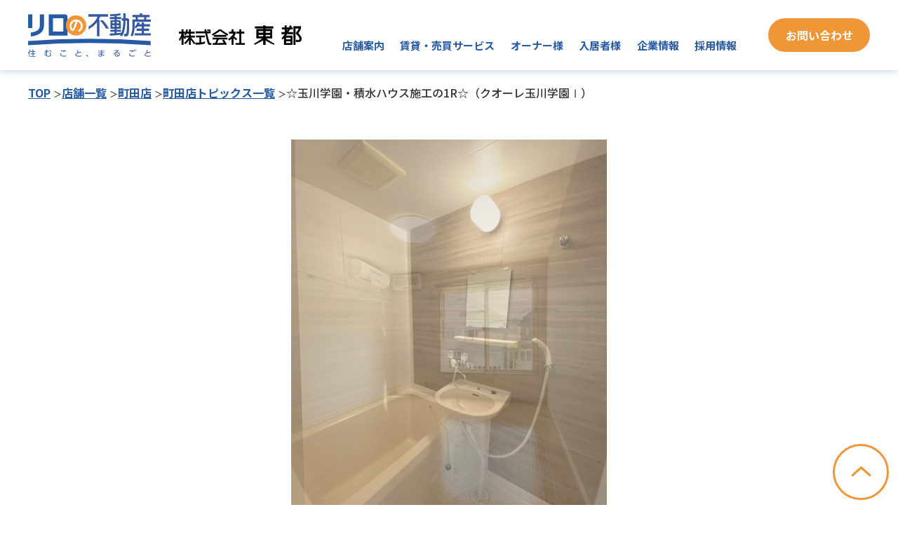

--- FILE ---
content_type: text/html; charset=UTF-8
request_url: https://www.tohto.ne.jp/topics_shop/topics_shop-17162/
body_size: 7243
content:
<!DOCTYPE html>
<html lang="ja">
<head prefix="og: http://ogp.me/ns# fb: http://ogp.me/ns/fb# article: http://ogp.me/ns/article#">

	<meta charset="utf-8">
	<meta name="viewport" content="width=device-width">
	<meta name='robots' content='max-image-preview:large' />
<link rel='dns-prefetch' href='//ajax.googleapis.com' />
<link rel='dns-prefetch' href='//cdnjs.cloudflare.com' />

<!-- SEO SIMPLE PACK 3.2.0 -->
<title>☆玉川学園・積水ハウス施工の1R☆（クオーレ玉川学園Ⅰ） イチオシ物件 町田店｜地域密着の不動産会社 株式会社東都</title>
<meta name="description" content="ハウスメーカーの積水ハウス施工！ 玉川大学通学圏内です☆ バストイレ別・浴室リノベーション済み☆">
<meta name="keywords" content="株式会社東都,不動産会社,東京,神奈川,賃貸仲介,売買仲介,賃貸管理,賃貸経営,資産運用,資産活用">
<link rel="canonical" href="https://www.tohto.ne.jp/topics_shop/topics_shop-17162/">
<meta property="og:locale" content="ja_JP">
<meta property="og:type" content="article">
<meta property="og:image" content="https://www.tohto.ne.jp/cms/wp-content/uploads/2023/12/78852f5bf5babd2ba01397e4bf2ae002-1.jpg">
<meta property="og:title" content="☆玉川学園・積水ハウス施工の1R☆（クオーレ玉川学園Ⅰ） イチオシ物件 町田店｜地域密着の不動産会社 株式会社東都">
<meta property="og:description" content="ハウスメーカーの積水ハウス施工！ 玉川大学通学圏内です☆ バストイレ別・浴室リノベーション済み☆">
<meta property="og:url" content="https://www.tohto.ne.jp/topics_shop/topics_shop-17162/">
<meta property="og:site_name" content="株式会社東都">
<meta name="twitter:card" content="summary_large_image">
<!-- / SEO SIMPLE PACK -->

<link rel="stylesheet" href="https://www.tohto.ne.jp/cms/wp-includes/css/dist/block-library/style.min.css">
<link rel="stylesheet" href="https://www.tohto.ne.jp/cms/wp-includes/css/classic-themes.min.css">
<style id='global-styles-inline-css' type='text/css'>
body{--wp--preset--color--black: #000000;--wp--preset--color--cyan-bluish-gray: #abb8c3;--wp--preset--color--white: #ffffff;--wp--preset--color--pale-pink: #f78da7;--wp--preset--color--vivid-red: #cf2e2e;--wp--preset--color--luminous-vivid-orange: #ff6900;--wp--preset--color--luminous-vivid-amber: #fcb900;--wp--preset--color--light-green-cyan: #7bdcb5;--wp--preset--color--vivid-green-cyan: #00d084;--wp--preset--color--pale-cyan-blue: #8ed1fc;--wp--preset--color--vivid-cyan-blue: #0693e3;--wp--preset--color--vivid-purple: #9b51e0;--wp--preset--gradient--vivid-cyan-blue-to-vivid-purple: linear-gradient(135deg,rgba(6,147,227,1) 0%,rgb(155,81,224) 100%);--wp--preset--gradient--light-green-cyan-to-vivid-green-cyan: linear-gradient(135deg,rgb(122,220,180) 0%,rgb(0,208,130) 100%);--wp--preset--gradient--luminous-vivid-amber-to-luminous-vivid-orange: linear-gradient(135deg,rgba(252,185,0,1) 0%,rgba(255,105,0,1) 100%);--wp--preset--gradient--luminous-vivid-orange-to-vivid-red: linear-gradient(135deg,rgba(255,105,0,1) 0%,rgb(207,46,46) 100%);--wp--preset--gradient--very-light-gray-to-cyan-bluish-gray: linear-gradient(135deg,rgb(238,238,238) 0%,rgb(169,184,195) 100%);--wp--preset--gradient--cool-to-warm-spectrum: linear-gradient(135deg,rgb(74,234,220) 0%,rgb(151,120,209) 20%,rgb(207,42,186) 40%,rgb(238,44,130) 60%,rgb(251,105,98) 80%,rgb(254,248,76) 100%);--wp--preset--gradient--blush-light-purple: linear-gradient(135deg,rgb(255,206,236) 0%,rgb(152,150,240) 100%);--wp--preset--gradient--blush-bordeaux: linear-gradient(135deg,rgb(254,205,165) 0%,rgb(254,45,45) 50%,rgb(107,0,62) 100%);--wp--preset--gradient--luminous-dusk: linear-gradient(135deg,rgb(255,203,112) 0%,rgb(199,81,192) 50%,rgb(65,88,208) 100%);--wp--preset--gradient--pale-ocean: linear-gradient(135deg,rgb(255,245,203) 0%,rgb(182,227,212) 50%,rgb(51,167,181) 100%);--wp--preset--gradient--electric-grass: linear-gradient(135deg,rgb(202,248,128) 0%,rgb(113,206,126) 100%);--wp--preset--gradient--midnight: linear-gradient(135deg,rgb(2,3,129) 0%,rgb(40,116,252) 100%);--wp--preset--duotone--dark-grayscale: url('#wp-duotone-dark-grayscale');--wp--preset--duotone--grayscale: url('#wp-duotone-grayscale');--wp--preset--duotone--purple-yellow: url('#wp-duotone-purple-yellow');--wp--preset--duotone--blue-red: url('#wp-duotone-blue-red');--wp--preset--duotone--midnight: url('#wp-duotone-midnight');--wp--preset--duotone--magenta-yellow: url('#wp-duotone-magenta-yellow');--wp--preset--duotone--purple-green: url('#wp-duotone-purple-green');--wp--preset--duotone--blue-orange: url('#wp-duotone-blue-orange');--wp--preset--font-size--small: 13px;--wp--preset--font-size--medium: 20px;--wp--preset--font-size--large: 36px;--wp--preset--font-size--x-large: 42px;--wp--preset--spacing--20: 0.44rem;--wp--preset--spacing--30: 0.67rem;--wp--preset--spacing--40: 1rem;--wp--preset--spacing--50: 1.5rem;--wp--preset--spacing--60: 2.25rem;--wp--preset--spacing--70: 3.38rem;--wp--preset--spacing--80: 5.06rem;--wp--preset--shadow--natural: 6px 6px 9px rgba(0, 0, 0, 0.2);--wp--preset--shadow--deep: 12px 12px 50px rgba(0, 0, 0, 0.4);--wp--preset--shadow--sharp: 6px 6px 0px rgba(0, 0, 0, 0.2);--wp--preset--shadow--outlined: 6px 6px 0px -3px rgba(255, 255, 255, 1), 6px 6px rgba(0, 0, 0, 1);--wp--preset--shadow--crisp: 6px 6px 0px rgba(0, 0, 0, 1);}:where(.is-layout-flex){gap: 0.5em;}body .is-layout-flow > .alignleft{float: left;margin-inline-start: 0;margin-inline-end: 2em;}body .is-layout-flow > .alignright{float: right;margin-inline-start: 2em;margin-inline-end: 0;}body .is-layout-flow > .aligncenter{margin-left: auto !important;margin-right: auto !important;}body .is-layout-constrained > .alignleft{float: left;margin-inline-start: 0;margin-inline-end: 2em;}body .is-layout-constrained > .alignright{float: right;margin-inline-start: 2em;margin-inline-end: 0;}body .is-layout-constrained > .aligncenter{margin-left: auto !important;margin-right: auto !important;}body .is-layout-constrained > :where(:not(.alignleft):not(.alignright):not(.alignfull)){max-width: var(--wp--style--global--content-size);margin-left: auto !important;margin-right: auto !important;}body .is-layout-constrained > .alignwide{max-width: var(--wp--style--global--wide-size);}body .is-layout-flex{display: flex;}body .is-layout-flex{flex-wrap: wrap;align-items: center;}body .is-layout-flex > *{margin: 0;}:where(.wp-block-columns.is-layout-flex){gap: 2em;}.has-black-color{color: var(--wp--preset--color--black) !important;}.has-cyan-bluish-gray-color{color: var(--wp--preset--color--cyan-bluish-gray) !important;}.has-white-color{color: var(--wp--preset--color--white) !important;}.has-pale-pink-color{color: var(--wp--preset--color--pale-pink) !important;}.has-vivid-red-color{color: var(--wp--preset--color--vivid-red) !important;}.has-luminous-vivid-orange-color{color: var(--wp--preset--color--luminous-vivid-orange) !important;}.has-luminous-vivid-amber-color{color: var(--wp--preset--color--luminous-vivid-amber) !important;}.has-light-green-cyan-color{color: var(--wp--preset--color--light-green-cyan) !important;}.has-vivid-green-cyan-color{color: var(--wp--preset--color--vivid-green-cyan) !important;}.has-pale-cyan-blue-color{color: var(--wp--preset--color--pale-cyan-blue) !important;}.has-vivid-cyan-blue-color{color: var(--wp--preset--color--vivid-cyan-blue) !important;}.has-vivid-purple-color{color: var(--wp--preset--color--vivid-purple) !important;}.has-black-background-color{background-color: var(--wp--preset--color--black) !important;}.has-cyan-bluish-gray-background-color{background-color: var(--wp--preset--color--cyan-bluish-gray) !important;}.has-white-background-color{background-color: var(--wp--preset--color--white) !important;}.has-pale-pink-background-color{background-color: var(--wp--preset--color--pale-pink) !important;}.has-vivid-red-background-color{background-color: var(--wp--preset--color--vivid-red) !important;}.has-luminous-vivid-orange-background-color{background-color: var(--wp--preset--color--luminous-vivid-orange) !important;}.has-luminous-vivid-amber-background-color{background-color: var(--wp--preset--color--luminous-vivid-amber) !important;}.has-light-green-cyan-background-color{background-color: var(--wp--preset--color--light-green-cyan) !important;}.has-vivid-green-cyan-background-color{background-color: var(--wp--preset--color--vivid-green-cyan) !important;}.has-pale-cyan-blue-background-color{background-color: var(--wp--preset--color--pale-cyan-blue) !important;}.has-vivid-cyan-blue-background-color{background-color: var(--wp--preset--color--vivid-cyan-blue) !important;}.has-vivid-purple-background-color{background-color: var(--wp--preset--color--vivid-purple) !important;}.has-black-border-color{border-color: var(--wp--preset--color--black) !important;}.has-cyan-bluish-gray-border-color{border-color: var(--wp--preset--color--cyan-bluish-gray) !important;}.has-white-border-color{border-color: var(--wp--preset--color--white) !important;}.has-pale-pink-border-color{border-color: var(--wp--preset--color--pale-pink) !important;}.has-vivid-red-border-color{border-color: var(--wp--preset--color--vivid-red) !important;}.has-luminous-vivid-orange-border-color{border-color: var(--wp--preset--color--luminous-vivid-orange) !important;}.has-luminous-vivid-amber-border-color{border-color: var(--wp--preset--color--luminous-vivid-amber) !important;}.has-light-green-cyan-border-color{border-color: var(--wp--preset--color--light-green-cyan) !important;}.has-vivid-green-cyan-border-color{border-color: var(--wp--preset--color--vivid-green-cyan) !important;}.has-pale-cyan-blue-border-color{border-color: var(--wp--preset--color--pale-cyan-blue) !important;}.has-vivid-cyan-blue-border-color{border-color: var(--wp--preset--color--vivid-cyan-blue) !important;}.has-vivid-purple-border-color{border-color: var(--wp--preset--color--vivid-purple) !important;}.has-vivid-cyan-blue-to-vivid-purple-gradient-background{background: var(--wp--preset--gradient--vivid-cyan-blue-to-vivid-purple) !important;}.has-light-green-cyan-to-vivid-green-cyan-gradient-background{background: var(--wp--preset--gradient--light-green-cyan-to-vivid-green-cyan) !important;}.has-luminous-vivid-amber-to-luminous-vivid-orange-gradient-background{background: var(--wp--preset--gradient--luminous-vivid-amber-to-luminous-vivid-orange) !important;}.has-luminous-vivid-orange-to-vivid-red-gradient-background{background: var(--wp--preset--gradient--luminous-vivid-orange-to-vivid-red) !important;}.has-very-light-gray-to-cyan-bluish-gray-gradient-background{background: var(--wp--preset--gradient--very-light-gray-to-cyan-bluish-gray) !important;}.has-cool-to-warm-spectrum-gradient-background{background: var(--wp--preset--gradient--cool-to-warm-spectrum) !important;}.has-blush-light-purple-gradient-background{background: var(--wp--preset--gradient--blush-light-purple) !important;}.has-blush-bordeaux-gradient-background{background: var(--wp--preset--gradient--blush-bordeaux) !important;}.has-luminous-dusk-gradient-background{background: var(--wp--preset--gradient--luminous-dusk) !important;}.has-pale-ocean-gradient-background{background: var(--wp--preset--gradient--pale-ocean) !important;}.has-electric-grass-gradient-background{background: var(--wp--preset--gradient--electric-grass) !important;}.has-midnight-gradient-background{background: var(--wp--preset--gradient--midnight) !important;}.has-small-font-size{font-size: var(--wp--preset--font-size--small) !important;}.has-medium-font-size{font-size: var(--wp--preset--font-size--medium) !important;}.has-large-font-size{font-size: var(--wp--preset--font-size--large) !important;}.has-x-large-font-size{font-size: var(--wp--preset--font-size--x-large) !important;}
.wp-block-navigation a:where(:not(.wp-element-button)){color: inherit;}
:where(.wp-block-columns.is-layout-flex){gap: 2em;}
.wp-block-pullquote{font-size: 1.5em;line-height: 1.6;}
</style>
<link rel="stylesheet" href="https://www.tohto.ne.jp/cms/wp-content/plugins/widget-google-reviews/assets/css/public-main.css">
<link rel="stylesheet" href="https://cdnjs.cloudflare.com/ajax/libs/slick-carousel/1.8.1/slick.css">
<link rel="stylesheet" href="https://cdnjs.cloudflare.com/ajax/libs/slick-carousel/1.8.1/slick-theme.css">
<link rel="stylesheet" href="https://www.tohto.ne.jp/cms/wp-content/themes/relo_theme/css/common.css">
<link rel="stylesheet" href="https://www.tohto.ne.jp/cms/wp-content/themes/relo_theme/css/shop-topics-detail.css">
</head>
<body class="u-preload">
<svg xmlns="http://www.w3.org/2000/svg" viewBox="0 0 0 0" width="0" height="0" focusable="false" role="none" style="visibility: hidden; position: absolute; left: -9999px; overflow: hidden;" ><defs><filter id="wp-duotone-dark-grayscale"><feColorMatrix color-interpolation-filters="sRGB" type="matrix" values=" .299 .587 .114 0 0 .299 .587 .114 0 0 .299 .587 .114 0 0 .299 .587 .114 0 0 " /><feComponentTransfer color-interpolation-filters="sRGB" ><feFuncR type="table" tableValues="0 0.49803921568627" /><feFuncG type="table" tableValues="0 0.49803921568627" /><feFuncB type="table" tableValues="0 0.49803921568627" /><feFuncA type="table" tableValues="1 1" /></feComponentTransfer><feComposite in2="SourceGraphic" operator="in" /></filter></defs></svg><svg xmlns="http://www.w3.org/2000/svg" viewBox="0 0 0 0" width="0" height="0" focusable="false" role="none" style="visibility: hidden; position: absolute; left: -9999px; overflow: hidden;" ><defs><filter id="wp-duotone-grayscale"><feColorMatrix color-interpolation-filters="sRGB" type="matrix" values=" .299 .587 .114 0 0 .299 .587 .114 0 0 .299 .587 .114 0 0 .299 .587 .114 0 0 " /><feComponentTransfer color-interpolation-filters="sRGB" ><feFuncR type="table" tableValues="0 1" /><feFuncG type="table" tableValues="0 1" /><feFuncB type="table" tableValues="0 1" /><feFuncA type="table" tableValues="1 1" /></feComponentTransfer><feComposite in2="SourceGraphic" operator="in" /></filter></defs></svg><svg xmlns="http://www.w3.org/2000/svg" viewBox="0 0 0 0" width="0" height="0" focusable="false" role="none" style="visibility: hidden; position: absolute; left: -9999px; overflow: hidden;" ><defs><filter id="wp-duotone-purple-yellow"><feColorMatrix color-interpolation-filters="sRGB" type="matrix" values=" .299 .587 .114 0 0 .299 .587 .114 0 0 .299 .587 .114 0 0 .299 .587 .114 0 0 " /><feComponentTransfer color-interpolation-filters="sRGB" ><feFuncR type="table" tableValues="0.54901960784314 0.98823529411765" /><feFuncG type="table" tableValues="0 1" /><feFuncB type="table" tableValues="0.71764705882353 0.25490196078431" /><feFuncA type="table" tableValues="1 1" /></feComponentTransfer><feComposite in2="SourceGraphic" operator="in" /></filter></defs></svg><svg xmlns="http://www.w3.org/2000/svg" viewBox="0 0 0 0" width="0" height="0" focusable="false" role="none" style="visibility: hidden; position: absolute; left: -9999px; overflow: hidden;" ><defs><filter id="wp-duotone-blue-red"><feColorMatrix color-interpolation-filters="sRGB" type="matrix" values=" .299 .587 .114 0 0 .299 .587 .114 0 0 .299 .587 .114 0 0 .299 .587 .114 0 0 " /><feComponentTransfer color-interpolation-filters="sRGB" ><feFuncR type="table" tableValues="0 1" /><feFuncG type="table" tableValues="0 0.27843137254902" /><feFuncB type="table" tableValues="0.5921568627451 0.27843137254902" /><feFuncA type="table" tableValues="1 1" /></feComponentTransfer><feComposite in2="SourceGraphic" operator="in" /></filter></defs></svg><svg xmlns="http://www.w3.org/2000/svg" viewBox="0 0 0 0" width="0" height="0" focusable="false" role="none" style="visibility: hidden; position: absolute; left: -9999px; overflow: hidden;" ><defs><filter id="wp-duotone-midnight"><feColorMatrix color-interpolation-filters="sRGB" type="matrix" values=" .299 .587 .114 0 0 .299 .587 .114 0 0 .299 .587 .114 0 0 .299 .587 .114 0 0 " /><feComponentTransfer color-interpolation-filters="sRGB" ><feFuncR type="table" tableValues="0 0" /><feFuncG type="table" tableValues="0 0.64705882352941" /><feFuncB type="table" tableValues="0 1" /><feFuncA type="table" tableValues="1 1" /></feComponentTransfer><feComposite in2="SourceGraphic" operator="in" /></filter></defs></svg><svg xmlns="http://www.w3.org/2000/svg" viewBox="0 0 0 0" width="0" height="0" focusable="false" role="none" style="visibility: hidden; position: absolute; left: -9999px; overflow: hidden;" ><defs><filter id="wp-duotone-magenta-yellow"><feColorMatrix color-interpolation-filters="sRGB" type="matrix" values=" .299 .587 .114 0 0 .299 .587 .114 0 0 .299 .587 .114 0 0 .299 .587 .114 0 0 " /><feComponentTransfer color-interpolation-filters="sRGB" ><feFuncR type="table" tableValues="0.78039215686275 1" /><feFuncG type="table" tableValues="0 0.94901960784314" /><feFuncB type="table" tableValues="0.35294117647059 0.47058823529412" /><feFuncA type="table" tableValues="1 1" /></feComponentTransfer><feComposite in2="SourceGraphic" operator="in" /></filter></defs></svg><svg xmlns="http://www.w3.org/2000/svg" viewBox="0 0 0 0" width="0" height="0" focusable="false" role="none" style="visibility: hidden; position: absolute; left: -9999px; overflow: hidden;" ><defs><filter id="wp-duotone-purple-green"><feColorMatrix color-interpolation-filters="sRGB" type="matrix" values=" .299 .587 .114 0 0 .299 .587 .114 0 0 .299 .587 .114 0 0 .299 .587 .114 0 0 " /><feComponentTransfer color-interpolation-filters="sRGB" ><feFuncR type="table" tableValues="0.65098039215686 0.40392156862745" /><feFuncG type="table" tableValues="0 1" /><feFuncB type="table" tableValues="0.44705882352941 0.4" /><feFuncA type="table" tableValues="1 1" /></feComponentTransfer><feComposite in2="SourceGraphic" operator="in" /></filter></defs></svg><svg xmlns="http://www.w3.org/2000/svg" viewBox="0 0 0 0" width="0" height="0" focusable="false" role="none" style="visibility: hidden; position: absolute; left: -9999px; overflow: hidden;" ><defs><filter id="wp-duotone-blue-orange"><feColorMatrix color-interpolation-filters="sRGB" type="matrix" values=" .299 .587 .114 0 0 .299 .587 .114 0 0 .299 .587 .114 0 0 .299 .587 .114 0 0 " /><feComponentTransfer color-interpolation-filters="sRGB" ><feFuncR type="table" tableValues="0.098039215686275 1" /><feFuncG type="table" tableValues="0 0.66274509803922" /><feFuncB type="table" tableValues="0.84705882352941 0.41960784313725" /><feFuncA type="table" tableValues="1 1" /></feComponentTransfer><feComposite in2="SourceGraphic" operator="in" /></filter></defs></svg><!-- Google Tag Manager (noscript) -->
<noscript><iframe src="https://www.googletagmanager.com/ns.html?id=GTM-WGPNKM"
height="0" width="0" style="display:none;visibility:hidden"></iframe></noscript>
<!-- End Google Tag Manager (noscript) -->

	<div class="l-overlay"></div><!-- / l-overlay -->
    <header class="l-header">	
		<div class="l-content-inner l-header-inner">
			<h1 class="logo">
				<a href="https://www.tohto.ne.jp/" class="logo-link img">
					<img src="https://www.tohto.ne.jp/cms/wp-content/themes/relo_theme/images/common/logo_header1_pc.svg" alt="リロの不動産">
				</a>
				<span class="img logo-link"><img src="https://www.tohto.ne.jp/cms/wp-content/themes/relo_theme/images/common/logo_header2_pc.svg" alt="株式会社東都"></span>
			</h1>
			<div class="js-drbtn m-drbtn">
				<span class="hambarg"></span>
				<span class="hambarg"></span>
				<span class="hambarg"></span>
			</div><!-- /.l-sp-hamberger -->
			<div class="m-drawer js-drawer">
				<nav class="l-header-nav">
					
					<ul class="l-header-nav-list js-spac">
						<li class="l-header-nav-item"><span class="l-header-nav-item-link">店舗案内</span>
							<div class="l-header-nav-child">
								<div class="l-content-inner">
									<ul class="child-list">
										<li class="child-item"><a href="https://www.tohto.ne.jp/shop/" class="child-item-link">店舗一覧</a></li>
										<li class="child-item"><a href="https://www.tohto.ne.jp/shop/students/" class="child-item-link">学生向けサービス</a></li>
									</ul>
								</div>
							</div>
						</li>
						<li class="l-header-nav-item"><span class="l-header-nav-item-link">賃貸・売買サービス</span>
							<div class="l-header-nav-child">
								<div class="l-content-inner">
									<ul class="child-list">
										<li class="child-item"><a href="https://www.tohto-search.com/" class="child-item-link" target="_blank">お部屋・店舗事務所検索</a></li>
										<li class="child-item"><a href="https://senior.tohto.ne.jp/" class="child-item-link" target="_blank">シニア向け賃貸</a></li>
										<li class="child-item"><a href="http://www.t-guesthouse.jp/" class="child-item-link" target="_blank">シェアハウス</a></li>
										
										<li class="child-item"><a href="https://www.t-monthly.jp/" class="child-item-link" target="_blank">マンスリー賃貸</a></li>
										<li class="child-item"><a href="https://tohto-asset.jp/" class="child-item-link" target="_blank">売買</a></li>
										<li class="child-item -adj"><a href="https://www.tohto.ne.jp/service/storage/" class="child-item-link">トランクルーム・バイクガレージ</a></li>
									</ul>
								</div>
							</div>
						</li>
						<li class="l-header-nav-item"><span class="l-header-nav-item-link">オーナー様</span>
							<div class="l-header-nav-child">
								<div class="l-content-inner">
									<ul class="child-list">
										<li class="child-item"><a href="https://www.tohto.ne.jp/owners/" class="child-item-link">東都のオーナーサービス</a></li>
										<li class="child-item"><a href="https://www.tohto.ne.jp/owners/leasing/" class="child-item-link">入居者募集（空室対策）</a></li>
										<li class="child-item"><a href="https://www.tohto.ne.jp/owners/tenant/" class="child-item-link">店舗・事務所募集</a></li>
										<li class="child-item"><a href="https://www.tohto.ne.jp/owners/rent/" class="child-item-link">賃貸管理サービス</a></li>
										<li class="child-item"><a href="https://www.tohto.ne.jp/owners/asset/" class="child-item-link">資産活用・相続対策</a></li>
										<li class="child-item"><a href="https://www.tohto.ne.jp/owners/parking/" class="child-item-link">コインパーキング活用</a></li>
									</ul>
								</div>
							</div>
						</li>
						<li class="l-header-nav-item sp"><span class="l-header-nav-item-link">法人担当者様</span>
							<div class="l-header-nav-child">
								<div class="l-content-inner">
									<ul class="child-list">
										<li class="child-item"><a href="https://www.tohto.ne.jp/juridical/" class="child-item-link">法人担当者様向けサービス</a></li>
									</ul>
								</div>
							</div>
						</li>
						<li class="l-header-nav-item"><a href="https://www.tohto.ne.jp/guide/" class="l-header-nav-item-link">入居者様</a>
							<div class="l-header-nav-child">
								<div class="l-content-inner">
									<ul class="child-list">
										<li class="child-item"><a href="https://www.tohto.ne.jp/guide/service/" class="child-item-link">入居者サービス</a></li>
										<li class="child-item"><a href="https://www.tohto.ne.jp/guide/#advice" class="child-item-link">入居中のご連絡</a></li>
										<li class="child-item"><a href="https://relo-fudosan.jp/manual/" class="child-item-link" target="_blank">住まいのしおり</a></li>
									</ul>
								</div>
							</div>
						</li>

						<li class="l-header-nav-item"><span class="l-header-nav-item-link">企業情報</span>
							<div class="l-header-nav-child">
								<div class="l-content-inner">
									<ul class="child-list">
										<li class="child-item"><a href="https://www.tohto.ne.jp/company/" class="child-item-link">会社概要</a></li>
									</ul>
								</div>
							</div>
						</li>

						<li class="l-header-nav-item"><span class="l-header-nav-item-link">採用情報</span>
							<div class="l-header-nav-child">
								<div class="l-content-inner">
									<ul class="child-list">
										<li class="child-item"><a href="https://www.tohto.ne.jp/recruit/" class="child-item-link">採用情報TOP</a></li>
										<li class="child-item"><a href="https://www.tohto.ne.jp/recruit/company/" class="child-item-link">会社を知る</a></li>
										<li class="child-item"><a href="https://www.tohto.ne.jp/recruit/works/" class="child-item-link">仕事を知る</a></li>
										<li class="child-item"><a href="https://www.tohto.ne.jp/recruit/human/" class="child-item-link">人を知る</a></li>
										<li class="child-item"><a href="https://www.tohto.ne.jp/recruit/environment/" class="child-item-link">環境を知る</a></li>
										<li class="child-item"><a href="https://www.tohto.ne.jp/recruit/entry/" class="child-item-link">募集要項・エントリー</a></li>
									</ul>
								</div>
							</div>
						</li>
						
					</ul>
					<!-- <p class="l-header-nav-item -recruit sp"><a href="https://www.tohto.ne.jp/recruit/entry/" class="l-header-nav-item-link" target="_blank">募集要項・エントリー</a></p> -->
					<p class="l-header-nav-item -contact"><a href="https://www.tohto.ne.jp/contact/" class="l-header-nav-item-link" target="_blank">お問い合わせ</a></p>
					
				</nav><!-- / .l-header-nav -->
			</div><!-- .m-drawer -->
			
		</div>
	</header>
	<main class="l-main">
<div class="c-pankz">
	<div class="l-content-inner">
		<ul class="c-pankz-list">
			<li class="item"><a href="https://www.tohto.ne.jp/" class="item-link">TOP</a></li>

																	<li class="item"><a href="https://www.tohto.ne.jp/shop/" class="item-link">店舗一覧</a></li>
																													<li class="item"><a href="https://www.tohto.ne.jp/shop/machida/" class="item-link">町田店</a></li>
							<li class="item"><a href="https://www.tohto.ne.jp/shop/machida/topics/" class="item-link">町田店トピックス一覧</a></li>
																								<li class="item">☆玉川学園・積水ハウス施工の1R☆（クオーレ玉川学園Ⅰ）</li>
									</ul>
	</div>
</div>
<div class="p-detail">
	<div class="l-content-inner js-anime2 c-fadeup">
		<h1 class="p-detail-ttl">
												<span class="m-orange shopname">PICK UP!</span><br><span class="m-orange category">町田店&nbsp;イチオシ物件</span>
				

					</h1>
					<ul class="js-slider p-detail-slider">
														<li class="item">
						<picture>
							<source media="(min-width:768px)" srcset="https://www.tohto.ne.jp/cms/wp-content/uploads/2023/12/0fd5e45c4f20f7f64cd6e73dff70b3d5-723x964.jpg">
							<source media="(max-width:767px)" srcset="https://www.tohto.ne.jp/cms/wp-content/uploads/2023/12/0fd5e45c4f20f7f64cd6e73dff70b3d5-375x500.jpg">
							<img src="https://www.tohto.ne.jp/cms/wp-content/uploads/2023/12/0fd5e45c4f20f7f64cd6e73dff70b3d5-723x964.jpg" alt="☆玉川学園・積水ハウス施工の1R☆（クオーレ玉川学園Ⅰ）">
						</picture>
					</li>
														<li class="item">
						<picture>
							<source media="(min-width:768px)" srcset="https://www.tohto.ne.jp/cms/wp-content/uploads/2023/12/30144a488ac8144dd315c93ddfde81b5-723x964.jpg">
							<source media="(max-width:767px)" srcset="https://www.tohto.ne.jp/cms/wp-content/uploads/2023/12/30144a488ac8144dd315c93ddfde81b5-375x500.jpg">
							<img src="https://www.tohto.ne.jp/cms/wp-content/uploads/2023/12/30144a488ac8144dd315c93ddfde81b5-723x964.jpg" alt="☆玉川学園・積水ハウス施工の1R☆（クオーレ玉川学園Ⅰ）">
						</picture>
					</li>
														<li class="item">
						<picture>
							<source media="(min-width:768px)" srcset="https://www.tohto.ne.jp/cms/wp-content/uploads/2023/12/418a6dfb0d42b7d5b7dd3981bd69ac3f-723x964.jpg">
							<source media="(max-width:767px)" srcset="https://www.tohto.ne.jp/cms/wp-content/uploads/2023/12/418a6dfb0d42b7d5b7dd3981bd69ac3f-375x500.jpg">
							<img src="https://www.tohto.ne.jp/cms/wp-content/uploads/2023/12/418a6dfb0d42b7d5b7dd3981bd69ac3f-723x964.jpg" alt="☆玉川学園・積水ハウス施工の1R☆（クオーレ玉川学園Ⅰ）">
						</picture>
					</li>
														<li class="item">
						<picture>
							<source media="(min-width:768px)" srcset="https://www.tohto.ne.jp/cms/wp-content/uploads/2023/12/b23d82d6da26db6b050d0d5bcca47df5-723x964.jpg">
							<source media="(max-width:767px)" srcset="https://www.tohto.ne.jp/cms/wp-content/uploads/2023/12/b23d82d6da26db6b050d0d5bcca47df5-375x500.jpg">
							<img src="https://www.tohto.ne.jp/cms/wp-content/uploads/2023/12/b23d82d6da26db6b050d0d5bcca47df5-723x964.jpg" alt="☆玉川学園・積水ハウス施工の1R☆（クオーレ玉川学園Ⅰ）">
						</picture>
					</li>
							</ul>
		
		
		<div class="c-detail-post">
			<h2>☆玉川学園・積水ハウス施工の1R☆（クオーレ玉川学園Ⅰ）</h2>
							<p>ハウスメーカーの積水ハウス施工！<br />
玉川大学通学圏内です☆<br />
バストイレ別・浴室リノベーション済み☆</p>
										<h3>【場所】</h3>
				<p>東京都町田市金井ヶ丘１丁目</p>
					</div>

		<div class="c-detail-btn-area">
			<p class="c-btn -back"><a href="https://www.tohto.ne.jp/shop/machida/topics/" class="c-btn-link">一覧へ戻る</a></p>
							<p class="c-btn"><a href="https://www.tohto-search.com/chintai/detail-64a33979c3c8d521d3fbdffe/" class="c-btn-link" target="_blank" rel="noopener">募集情報</a></p>
					</div>
        
    </div>
</div>

		</main>
		<div class="c-link l-bg-gry">
			<div class="l-content-inner js-anime c-fadeup">
				<h2 class="c-ttl-type02">関連リンク</h2>
				<ul class="c-link-list">
					<li class="item">
						<a href="https://www.relo.jp/" class="item-link" target="_blank"><img src="https://www.tohto.ne.jp/cms/wp-content/themes/relo_theme/images/common/logo_link01.png" alt="株式会社リログループ"></a>
					</li>
					<li class="item">
						<a href="https://relo-fudosan.jp/" class="item-link" target="_blank"><img src="https://www.tohto.ne.jp/cms/wp-content/themes/relo_theme/images/common/logo_link02.png" alt="株式会社リロパートナーズ"></a>
					</li>
					<li class="item">
						<a href="https://yamashinfudosan.com/" class="item-link" target="_blank"><img src="https://www.tohto.ne.jp/cms/wp-content/themes/relo_theme/images/common/logo_link07.png" alt="株式会社賃貸山信"></a>
					</li>
					<li class="item">
						<a href="https://www.shamaison.com/tokyo/" class="item-link" target="_blank"><img src="https://www.tohto.ne.jp/cms/wp-content/themes/relo_theme/images/common/logo_link04.png" alt="シャーメゾン"></a>
					</li>
					<li class="item">
						<a href="https://www.afr-web.co.jp/hebel-rooms/index.html/" class="item-link" target="_blank"><img src="https://www.tohto.ne.jp/cms/wp-content/themes/relo_theme/images/common/logo_link05.png" alt="ヘーベルメゾン"></a>
					</li>
					<li class="item">
						<a href="https://www.sekifu.co.jp/" class="item-link" target="_blank"><img src="https://www.tohto.ne.jp/cms/wp-content/themes/relo_theme/images/common/logo_link06.png" alt="セキスイハイム不動産"></a>
					</li>
				</ul>
			</div>
		</div>
		<footer class="l-footer">
			<div class="l-footer-deco"></div>
			<div class="l-footer-main">
				<div class="l-content-inner">
					<div class="l-footer-top">
						<p class="l-footer-logo">
							<picture>
								<source media="(min-width:768px)" srcset="https://www.tohto.ne.jp/cms/wp-content/themes/relo_theme/recruit/assets/images/common/logo_footer_pc.svg">
								<source media="(max-width:767px)" srcset="https://www.tohto.ne.jp/cms/wp-content/themes/relo_theme/recruit/assets/images/common/logo_footer_sp.svg">
								<img src="https://www.tohto.ne.jp/cms/wp-content/themes/relo_theme/recruit/assets/images/common/logo_footer_pc.svg" alt="">
							</picture>
		
						</p>
						<p class="l-footer-add">〒201-0014　東京都狛江市東和泉2-4-8</p>
					</div>

					<div class="l-footer-sns">
						<ul class="sns-list">
							<li class="item">
								<a href="https://www.instagram.com/tohto_pr/" class="item-link" target="_blank"><img src="https://www.tohto.ne.jp/cms/wp-content/themes/relo_theme/images/common/icn_insta.png" alt="Instagram"></a>
							</li>
							<li class="item">
								<a href="https://www.youtube.com/@tohto_stroll" class="item-link" target="_blank"><img src="https://www.tohto.ne.jp/cms/wp-content/themes/relo_theme/images/common/icn_youtube.png" alt="Youtube"></a>
							</li>
							<li class="item">
								<a href="https://www.tiktok.com/@relonofudosan_tt_pr" class="item-link" target="_blank"><img src="https://www.tohto.ne.jp/cms/wp-content/themes/relo_theme/images/common/icn_tiktok.png" alt="Tiktok"></a>
							</li>
						</ul>
					</div>
		
					<div class="l-footer-btm js-ac-footer">
						<ul class="sitemap-list">
							<li class="item">
								<span class="item-link">店舗案内</span>
								<ul class="sitemap-child">
									<li class="child-item"><a href="https://www.tohto.ne.jp/shop/" class="child-item-link">店舗一覧</a></li>
									<li class="child-item"><a href="https://www.tohto.ne.jp/shop/student/" class="child-item-link">学生向けサービス</a></li>
								</ul>
							</li>
						</ul>
						<ul class="sitemap-list">
							<li class="item">
								<span class="item-link">賃貸サービス</span>
								<ul class="sitemap-child">
									<li class="child-item"><a href="https://www.tohto-search.com/" class="child-item-link" target="_blank">お部屋・店舗事務所検索</a></li>
									<li class="child-item"><a href="https://senior.tohto.ne.jp/" class="child-item-link" target="_blank">シニア向け賃貸</a></li>
									<li class="child-item"><a href="http://www.t-guesthouse.jp/" class="child-item-link" target="_blank">シェアハウス</a></li>
									<li class="child-item"><a href="https://www.t-monthly.jp/" class="child-item-link" target="_blank">マンスリー賃貸</a></li>
									<li class="child-item"><a href="https://tohto-asset.jp/" class="child-item-link" target="_blank">売買</a></li>
									<li class="child-item -adj"><a href="https://www.tohto.ne.jp/service/storage/" class="child-item-link">トランクルーム・バイクガレージ</a></li>
								</ul>
							</li>
						</ul>
						<ul class="sitemap-list">
							<li class="item">
								<span class="item-link">オーナー様</span>
								<ul class="sitemap-child">
									<li class="child-item"><a href="https://www.tohto.ne.jp/owners/" class="child-item-link">東都のオーナーサービス</a></li>
									<li class="child-item"><a href="https://www.tohto.ne.jp/owners/leasing/" class="child-item-link">入居者募集（空室対策）</a></li>
									<li class="child-item"><a href="https://www.tohto.ne.jp/owners/tenant/" class="child-item-link">店舗・事務所募集</a></li>
									<li class="child-item"><a href="https://www.tohto.ne.jp/owners/rent/" class="child-item-link">賃貸管理サービス</a></li>
									<li class="child-item"><a href="https://www.tohto.ne.jp/owners/asset/" class="child-item-link">資産活用・相続対策</a></li>
									<li class="child-item"><a href="https://www.tohto.ne.jp/owners/parking/" class="child-item-link">コインパーキング活用</a></li>
								</ul>
							</li>
						</ul>
						<ul class="sitemap-list">
							<li class="item">
								<span class="item-link">法人担当者様</span>
								<ul class="sitemap-child">
									<li class="child-item"><a href="https://www.tohto.ne.jp/juridical/" class="child-item-link">法人担当者様向けサービス</a></li>
								</ul>
							</li>
						</ul>
						<ul class="sitemap-list">
							<li class="item">
								<span class="item-link">入居者様</span>
								<ul class="sitemap-child">
									<li class="child-item"><a href="https://www.tohto.ne.jp/guide/service/" class="child-item-link">入居者サービス</a></li>
									<li class="child-item"><a href="https://www.tohto.ne.jp/guide/#advice" class="child-item-link">入居中のご連絡</a></li>
									<li class="child-item"><a href="https://relo-fudosan.jp/manual/" class="child-item-link" target="_blank">住まいのしおり</a></li>
								</ul>
							</li>
						</ul>
						
						<ul class="sitemap-list">
							<li class="item">
								<span class="item-link">企業情報</span>
								<ul class="sitemap-child">
									<li class="child-item"><a href="https://www.tohto.ne.jp/company/" class="child-item-link">会社概要</a></li>
								</ul>
							</li>
						</ul>
						<ul class="sitemap-list">
							<li class="item">
								<span class="item-link">採用情報</span>
								<ul class="sitemap-child">
									<li class="child-item"><a href="https://www.tohto.ne.jp/recruit/" class="child-item-link">採用情報TOP</a></li>
									<li class="child-item"><a href="https://www.tohto.ne.jp/recruit/company/" class="child-item-link">会社を知る</a></li>
									<li class="child-item"><a href="https://www.tohto.ne.jp/recruit/works/" class="child-item-link">仕事を知る</a></li>
									<li class="child-item"><a href="https://www.tohto.ne.jp/recruit/human/" class="child-item-link">人を知る</a></li>
									<li class="child-item"><a href="https://www.tohto.ne.jp/recruit/environment/" class="child-item-link">環境を知る</a></li>
									<li class="child-item"><a href="https://www.tohto.ne.jp/recruit/entry/" class="child-item-link">募集要項・エントリー</a></li>
								</ul>
							</li>
						</ul>
						<ul class="sitemap-list">
							<li class="item">
								<a href="https://www.tohto.ne.jp/policy/" class="item-link">プライバシーポリシー</a>
								<ul class="sitemap-child">
									<li class="child-item"><a href="https://www.tohto.ne.jp/policy/#sec2" class="child-item-link">個人情報の取り扱いについて</a></li>
									<li class="child-item"><a href="https://www.tohto.ne.jp/policy/#sec3" class="child-item-link">特定個人情報の取り扱いについて</a></li>
								</ul>
							</li>
						</ul>
					</div>
				</div>
			</div>
			<div class="l-footer-cpy">
				<div class="l-content-inner">
					<p class="cpy">Copyright &copy; Relo, Ltd. All rights reserved.</p>
				</div>
			</div>
		</footer>
		<div class="c-pagetop js-pagetop">
			<a href="#" class="c-pagetop-link"><img src="https://www.tohto.ne.jp/cms/wp-content/themes/relo_theme/recruit/assets/images/common/arrow_pagetop.svg" alt="TOP"></a>
		</div>
		<div class="sp-fixbtn js-fixed-btn">
			<p class="c-btn"><a href="https://www.tohto.ne.jp/recruit/entry/" class="c-btn-link">募集要項・エントリー</a></p>
		</div>

	<script type='text/javascript' defer="defer" src='https://www.tohto.ne.jp/cms/wp-content/plugins/widget-google-reviews/assets/js/public-main.js' id='grw-public-main-js-js'></script>
<script type='text/javascript' src='https://www.tohto.ne.jp/cms/wp-content/themes/relo_theme/js/gtm.js' id='gtm_js-js'></script>
<script type='text/javascript' src='https://ajax.googleapis.com/ajax/libs/jquery/3.6.1/jquery.min.js' id='jquery-js'></script>
<script type='text/javascript' src='https://cdnjs.cloudflare.com/ajax/libs/slick-carousel/1.8.1/slick.min.js' id='slick_js-js'></script>
<script type='text/javascript' src='https://www.tohto.ne.jp/cms/wp-content/themes/relo_theme/js/main.js' id='main_js-js'></script>
<script type='text/javascript' src='https://www.tohto.ne.jp/cms/wp-content/themes/relo_theme/js/shop-topics-detail.js' id='shop-topics-detail_js-js'></script>

</body>
</html>

--- FILE ---
content_type: image/svg+xml
request_url: https://www.tohto.ne.jp/cms/wp-content/themes/relo_theme/images/common/arrow_btn-white.svg
body_size: 336
content:
<svg xmlns="http://www.w3.org/2000/svg" width="14.662" height="23.271" viewBox="0 0 14.662 23.271">
  <g id="Iconly_Two-tone_Arrow---Right-2" data-name="Iconly/Two-tone/Arrow---Right-2" transform="translate(-3.346 -5.794)">
    <g id="Arrow---Right-2" transform="translate(4.149 27.616) rotate(-90)">
      <path id="Stroke-1" d="M19.04,0,9.52,11.046,0,0" transform="translate(0.666 1.313)" fill="none" stroke="#fff" stroke-linecap="round" stroke-linejoin="round" stroke-width="3" fill-rule="evenodd"/>
    </g>
  </g>
</svg>


--- FILE ---
content_type: image/svg+xml
request_url: https://www.tohto.ne.jp/cms/wp-content/themes/relo_theme/images/common/arrow_pagetop.svg
body_size: 351
content:
<svg xmlns="http://www.w3.org/2000/svg" width="36.374" height="18.433" viewBox="0 0 36.374 18.433">
  <g id="Iconly_Two-tone_Arrow---Right-2" data-name="Iconly/Two-tone/Arrow---Right-2" transform="translate(-5.478 33.337) rotate(-90)">
    <g id="Arrow---Right-2" transform="translate(16.033 39.028) rotate(-90)">
      <path id="Stroke-1" d="M30.727,0,15.364,13.609,0,0" transform="translate(0 1.695)" fill="none" stroke="#f09637" stroke-linecap="round" stroke-linejoin="round" stroke-width="4" fill-rule="evenodd"/>
    </g>
  </g>
</svg>


--- FILE ---
content_type: application/javascript
request_url: https://www.tohto.ne.jp/cms/wp-content/themes/relo_theme/js/main.js
body_size: 3460
content:
/*-------- viewport --------------------------*/

$(window).on("resize orientationchange", function (e) {
	var wsw = window.screen.width;
	if (wsw <= 767) {
		//デバイス横幅767以下
		$("meta[name='viewport']").attr("content", "width=device-width,initial-scale=1");
	} else {
		//768以上
		$("meta[name='viewport']").attr("content", "width=1280px,user-scalable=0,shrink-to-fit=no");
	}
}).trigger("resize");

//--------------- loading --------------------------

$('body').addClass('u-preload');
$(window).on('load', function() {
	$('body').removeClass('u-preload');
});


//スマホのhover無効 -----------------------------------------


var touch = 'ontouchstart' in document.documentElement || navigator.maxTouchPoints > 0 || navigator.msMaxTouchPoints > 0;

if(touch) {
  try {
    for (var si in document.styleSheets) {
      var styleSheet = document.styleSheets[si];
      if (!styleSheet.rules) continue;

      for (var ri = styleSheet.rules.length - 1; ri >= 0; ri--) {
        if (!styleSheet.rules[ri].selectorText) continue;

        if (styleSheet.rules[ri].selectorText.match(':hover')) {
          styleSheet.deleteRule(ri);
        }
      }
    }
  } catch (ex) {}
}


/*
* css swicher
*/
function css_browser_selector(u){
	var ua=u.toLowerCase(),
	is=function(t){return ua.indexOf(t)>-1},
	e='edge',g='gecko',w='webkit',s='safari',o='opera',m='mobile',
	h=document.documentElement,
	b=[
		( !(/opera|webtv/i.test(ua)) && /msie\s(\d)/.test(ua))? ('ie ie'+RegExp.$1) :
			!(/opera|webtv/i.test(ua)) && is('trident') && /rv:(\d+)/.test(ua)? ('ie ie'+RegExp.$1) :
			is('edge/')? e:
			is('firefox/2')?g+' ff2':
			is('firefox/3.5')? g+' ff3 ff3_5' :
			is('firefox/3.6')?g+' ff3 ff3_6':is('firefox/3')? g+' ff3' :
			is('gecko/')?g:
			is('opera')? o+(/version\/(\d+)/.test(ua)? ' '+o+RegExp.$1 :
			(/opera(\s|\/)(\d+)/.test(ua)?' '+o+RegExp.$2:'')) :
			is('konqueror')? 'konqueror' :
			is('blackberry')?m+' blackberry' :
			is('android')?m+' android' :
			is('chrome')?w+' chrome' :
			is('iron')?w+' iron' :
			is('applewebkit/')? w+' '+s+(/version\/(\d+)/.test(ua)? ' '+s+RegExp.$1 : '') :
			is('mozilla/')? g:
			'',
			is('j2me')?m+' j2me':
			is('iphone')?m+' iphone':
			is('ipod')?m+' ipod':
			is('ipad')?m+' ipad':
			is('mac')?'mac':
			is('darwin')?'mac':
			is('webtv')?'webtv':
			is('win')? 'win'+(is('windows nt 6.0')?' vista':''):
			is('freebsd')?'freebsd':
			(is('x11')||is('linux'))?'linux':
			'',
			'js'];
	c = b.join(' ');
	h.className += ' '+c;
	return c;
};
css_browser_selector(navigator.userAgent);




/*==================================================
tellink 
==================================================*/
 if (navigator.userAgent.match(/(iPhone|iPod|Android)/)) {
  $(function() {
    $('.tellink').each(function() {
      var str = $(this).html();
      if ($(this).children().is('img')) {
        $(this).html($('<a>').attr('href', 'tel:' + $(this).children().attr('alt').replace(/-/g, '')).append(str + '</a>'));
      } else {
        $(this).html($('<a>').attr('href', 'tel:' + $(this).text().replace(/-/g, '')).append(str + '</a>'));
      }
    });
  });
}


// --- pc header 横スクロール ----------------------

$(window).on('load resize', function() {
	var breakpoint = 767;
	if (window.innerWidth > breakpoint) {
		$(window).on("scroll", function(){
			$(".l-header").css("left", -$(window).scrollLeft());
		});
	}
});



// --- sp drbtn ----------------------

$('.js-drbtn').on('click', function () {
$(this).toggleClass('is-action');		
});

/** sp header menu -------------------------*/

$(function(){

var state = false;
var scrollpos;


$('.js-drbtn , .drawer-close').click(function() {
	if(state == false) {
		scrollpos = $(window).scrollTop();
		$('body').addClass('fixed').css({'top': -scrollpos});
		$('.js-drawer').addClass('is-action');
		$('.l-overlay').addClass('is-active');
		state = true;
	} else {
		$('body').removeClass('fixed').css({'top': 0});
		window.scrollTo( 0 , scrollpos );
		$('.js-drawer').removeClass('is-action');
		$('.l-overlay').removeClass('is-active');

		state = false;
	}
});

// スマホでリンクorオーバーレイをクリックしたらメニューを閉じる
$('.l-header a, .l-overlay').click(function(){
	if(state == true) {
		$('.js-drbtn').trigger("click");
	}
});

// ウィンドウがPCサイズの時にスマホのメニューの状態をリセットする
$(window).on('load resize', function() {
	var breakpoint = 768;
	if (window.innerWidth > breakpoint) {
		$('body').removeClass('fixed').css({'top': 0});
		$('.js-drawer').removeClass('is-action');
		$('.l-overlay').removeClass('is-active');

		state = false;
	}
});

});

/*-------------------- drawer位置/高さ　----------------*/


$(window).on("resize orientationchange", function (e) {
	var wsw = window.screen.width;
		var headerH = $('.l-header').outerHeight();
		var pcmenu_height = window.innerHeight;
		var spmenu_height = window.innerHeight - headerH;

	if (wsw <= 767) {
		$(".m-drawer").height(spmenu_height) ;
		$('.l-main').css('padding-top', headerH +'px');
	} else {
		$(".m-drawer").height('auto') ;
		$('.l-main').css('padding-top', headerH +'px');
	}
}).trigger("resize");

// --- sp drawer アコーディオン ----------------------

$(window).on("load", function (e) {
	var wsw = window.screen.width;
	if (wsw <= 767) {
		$('.js-spac .l-header-nav-child').hide();
		$('.js-spac .l-header-nav-item-link').click(function(){
			var target = $(this).parents(".l-header-nav-item");
			var position = (target.offset().top);	
			
			$(this).next(".l-header-nav-child").slideToggle();
			$(this).parent('.l-header-nav-child').toggleClass("open");
			if($(this).hasClass('ac')){
				$('body,html').animate({scrollTop:position});
			}
			$(this).toggleClass("ac");
			return false;
			
			});
	}
});

// --- sp footer アコーディオン ----------------------

// $(window).on("load", function (e) {
// 	var wsw = window.screen.width;
// 	if (wsw <= 767) {
// 		$('.js-spac-footer .sitemap-child').hide();
// 		$('.sitemap-list .item-link').click(function(){
// 			var target = $(this).parents(".item");
// 			var position = (target.offset().top);	
			
// 			$(this).next(".sitemap-child").slideToggle();
// 			$(this).parent('.sitemap-child').toggleClass("open");
// 			if($(this).hasClass('ac')){
// 				$('body,html').animate({scrollTop:position});
// 			}
// 			$(this).toggleClass("ac");
// 			return false;
			
// 			});
// 	}
// });
// --- footer アコーディオン ----------------------

$(window).on("load", function (e) {
	$('.js-ac-footer .sitemap-child').hide();
	var wsw = window.screen.width;

		$('.sitemap-list .item-link').click(function(){
			var target = $(this).parents(".item");
			var position = (target.offset().top);	
			
			$(this).next(".sitemap-child").slideToggle();
			$(this).parent('.sitemap-child').toggleClass("open");
			if (wsw <= 767) {
				if($(this).hasClass('ac')){
					$('body,html').animate({scrollTop:position});
				}
			}
			$(this).toggleClass("ac");
			return false;
			
		});
	
});

/*-------------- fixed-btn 最後で消える---------------*/
	
	//   $(window).scroll(function () {
	// 	var check = window.pageYOffset; 
	// 	var docHeight = $(document).height(); 
	// 	var dispHeight = $(window).height(); 
	// 	var footerHeight = $('.l-footer').innerHeight();
	// 	if(check > docHeight- dispHeight - footerHeight){ 
	// 	  $('.js-fixed-btn').addClass('hide');
	// 	}else{
	// 	  $('.js-fixed-btn').removeClass('hide');
	// 	}
	//   });

//----------- scroll ----------------

var state = false;
//固定ヘッダーの指定
var headerHeight = $('.l-header').outerHeight();
    
// ページ外アンカーのページ付きリンクへのスムーススクロール
var urlHash = location.hash;
if(urlHash) {
    $('body,html').stop().scrollTop(0);
    setTimeout(function(){
        var target = $(urlHash);
        var position = target.offset().top - headerHeight;
        $('body,html').stop().animate({scrollTop:position}, 500);
    }, 100);
}
// ページ内アンカーのページ付きリンクへのスムーススクロール
$(function(){
    $('a[href*="#"], area[href*="#"]').not(".noScroll").click(function() {

        var speed = 400, // ミリ秒(この値を変えるとスピードが変わる)
            href = $(this).prop("href"), //リンク先を絶対パスとして取得
            hrefPageUrl = href.split("#")[0], //リンク先を絶対パスについて、#より前のURLを取得
            onUrl = location.href, //現在のページの絶対パスを取得
            onUrl = onUrl.split("#")[0]; //現在のページの絶対パスについて、#より前のURLを取得

        //#より前の絶対パスが、リンク先と現在のページで同じだったらスムーススクロールを実行
        if(hrefPageUrl == onUrl){

            //リンク先の#からあとの値を取得
            href = href.split("#");
            href = href.pop();
            href = "#" + href;

            //スムースクロールの実装
            var target = $(href == "#" || href == "" ? 'html' : href),
                position = target.offset().top - headerHeight; //targetの位置を取得
               $('body,html').stop().animate({scrollTop:position}, 500);

            return false;
        }

    });
});	


/*
* js-anime
*/
$(window).on('scroll', function (){
    var elem = $('.js-anime');
    var isAnimate = 'js-animeOn';
    elem.each(function () {
    var elemOffset = $(this).offset().top;
    var scrollPos = $(window).scrollTop();
    var wh = $(window).height();
    if(scrollPos > elemOffset - wh + (wh / 6) ){
		$(this).addClass(isAnimate);
		}
	});
});

$(window).on('load', function (){
    //var elem = $('.js-anime2');
    var isAnimate = 'js-animeOn';
	$(".js-anime2").addClass(isAnimate);
});





  

--- FILE ---
content_type: image/svg+xml
request_url: https://www.tohto.ne.jp/cms/wp-content/themes/relo_theme/recruit/assets/images/common/logo_footer_pc.svg
body_size: 10484
content:
<svg xmlns="http://www.w3.org/2000/svg" xmlns:xlink="http://www.w3.org/1999/xlink" width="564.005" height="75.194" viewBox="0 0 564.005 75.194">
  <defs>
    <clipPath id="clip-path">
      <rect id="長方形_10" data-name="長方形 10" width="297.832" height="48.645" fill="#fff"/>
    </clipPath>
    <clipPath id="clip-path-2">
      <rect id="長方形_1692" data-name="長方形 1692" width="209.612" height="75.194" fill="none"/>
    </clipPath>
  </defs>
  <g id="グループ_4118" data-name="グループ 4118" transform="translate(-482.687 -7708.23)">
    <g id="グループ_2608" data-name="グループ 2608" transform="translate(748.861 7717.485)">
      <g id="グループ_5" data-name="グループ 5" transform="translate(0 0)" clip-path="url(#clip-path)">
        <path id="パス_30" data-name="パス 30" d="M20.085,22.81h9.722V19.42H20.085V13.342H29.1V9.949H20.085V3.966H16.7V9.949H11.369c.472-1.662.892-3.606,1.266-5.234H9.612A60.344,60.344,0,0,1,5.787,16.6l1.913.8,2.567-4.06H16.7V19.42H6.987v3.39H16.7c-3.047,4.524-7.975,10.117-11.568,14.5l2.527,1.551A106.987,106.987,0,0,0,16.7,27.8V41.153h3.382V27.8c3.031,3.5,5.5,7.661,8.342,11.062l2.266-1.551c-3.182-4.706-7.735-9.954-10.608-14.5" transform="translate(8.412 6.496)" fill="#fff"/>
        <path id="パス_31" data-name="パス 31" d="M20.616,23.164v.57H30.908V19.2H21.186V14.271H30.2V9.733H21.186V3.75H16.662V9.733H11.9v.57l.546.156c.48-1.686.9-3.638,1.285-5.26l.156-.7H9.678l-.09.451a60.691,60.691,0,0,1-3.8,11.782l-.232.528,2.453,1.024.448.185,2.649-4.2h5.551V19.2H6.948v4.53H17.234v-.57l-.475-.319C13.752,27.319,8.824,32.912,5.23,37.3l-.419.5L7.89,39.7l.393.235.317-.324A106.684,106.684,0,0,0,17.683,28.5l-.448-.351h-.572V42.072h4.524V28.15h-.57l-.435.377c2.994,3.443,5.461,7.6,8.342,11.054l.33.4,2.694-1.847.464-.319-.314-.47c-3.211-4.743-7.764-10-10.6-14.483l-.48.306v0l-.48.3c2.91,4.6,7.463,9.851,10.616,14.513l.472-.319-.322-.472-2.266,1.557.322.467.443-.364c-2.807-3.348-5.282-7.519-8.358-11.07l-1-1.156V40.932H17.8V26.47L16.783,27.8a107.954,107.954,0,0,1-9,11.012l.406.4.3-.485-2.53-1.551-.3.485.443.361c3.577-4.366,8.513-9.962,11.6-14.542l.588-.886H8.088V20.347H17.8V13.126H10.48l-2.467,3.92-1.477-.615-.219.525.525.232a62.257,62.257,0,0,0,3.865-12l-.565-.116v.57h3.023v-.57l-.554-.132c-.375,1.641-.8,3.577-1.261,5.21l-.2.725H17.8V4.89h2.242v5.983h9.017v2.253H20.046v7.221h9.722v2.248H19.582l.554.873Z" transform="translate(7.881 6.142)" fill="#fff"/>
        <path id="パス_32" data-name="パス 32" d="M15.806,25.347c-1.786-3.1-5.83-8.566-5.83-12.006H14.02v-3.4H9.976V3.967H6.586V9.945H.265v3.4H6.586C5.89,19.416,2.8,23.4.265,28.789L2,30.327a54.657,54.657,0,0,0,4.582-7.709v18.53h3.39V21.112l3.693,5.329Z" transform="translate(0.434 6.497)" fill="#fff"/>
        <path id="パス_33" data-name="パス 33" d="M16.24,25.7l.5-.285c-.915-1.583-2.372-3.717-3.588-5.875S10.967,15.2,10.983,13.7H10.41v.572h4.606V9.732H10.983V3.749H6.45V9.732H.129V14.27H7.02V13.7l-.562-.063c-.675,5.9-3.7,9.809-6.271,15.27L0,29.294l2.055,1.818.467.414.372-.5A55.872,55.872,0,0,0,7.532,23.24l-.512-.264H6.45v19.1h4.532V23.292l2.939,4.242L16.5,26.21l.525-.269-.293-.522-.5.285-.264-.509-1.686.865L9.84,19.641v21.29H7.59V22.976l-1.079-.253a54.031,54.031,0,0,1-4.53,7.622l.456.34.375-.427L1.082,28.719.7,29.147l.517.24C3.7,24.073,6.862,20.016,7.59,13.763l.077-.633H1.277V10.877H7.59V4.889H9.84v5.989h4.036V13.13H9.84V13.7c.008,1.934,1.074,4.189,2.316,6.411s2.717,4.361,3.588,5.88l.5-.285-.264-.509Z" transform="translate(0 6.14)" fill="#fff"/>
        <path id="パス_34" data-name="パス 34" d="M97.1,30.958h15.32V9.375H96.027V6.866h19.543V2.553H96.027V.392H91.16V2.553H71.669V6.866H91.16V9.375H74.835V30.958H90.017a215.19,215.19,0,0,1-20.7,13.737l1.462,1.878L91.16,35.844V47.6h4.867V35.767c6.384,3.643,14.681,8.35,20.377,10.687l1.319-1.76c-6.572-4.24-14.418-8.112-20.622-13.737M91.16,26.65H79.135V22.344H91.16Zm0-8.669H79.135V13.688H91.16Zm4.867-4.287h12.085v4.292H96.027Zm0,8.648h12.085v4.305H96.027Z" transform="translate(113.559 0.641)" fill="#fff"/>
        <path id="パス_35" data-name="パス 35" d="M79.7,8.966v.406H91.376v3.49H80.1v-3.9H79.7v0H79.29v4.706h12.9V8.56H79.29v.406Z" transform="translate(129.89 14.022)" fill="#fff"/>
        <path id="パス_36" data-name="パス 36" d="M79.7,5.688v.4H91.376V9.571H80.1V5.688H79.7v0H79.29v4.693h12.9v-5.1H79.29v.409Z" transform="translate(129.89 8.647)" fill="#fff"/>
        <path id="パス_37" data-name="パス 37" d="M85.318,9.98V9.571H73.7V6.091h11.21V9.98h.412v0h.4v-4.7H72.887v5.1H85.716v-.4Z" transform="translate(119.4 8.646)" fill="#fff"/>
        <path id="パス_38" data-name="パス 38" d="M85.318,13.272v-.409H73.7V9.37h11.21v3.9h.412v0h.4V8.561H72.887v5.113H85.716v-.4Z" transform="translate(119.4 14.022)" fill="#fff"/>
        <path id="パス_39" data-name="パス 39" d="M97.473,31.211v.406H113.2V9.222H96.805v-1.7h19.549V2.4H96.805V.239H91.117V2.4l-19.48,0V7.523h19.48v1.7H74.8v22.4h15.6v-.406l-.256-.319A215.34,215.34,0,0,1,69.482,44.6l-.388.235,1.739,2.237.211.269L91.117,36.762V48.256h5.688V36.023H96.4l-.2.354c6.39,3.641,14.679,8.352,20.419,10.708l.293.121,1.514-2.013.256-.348-.367-.235c-6.6-4.258-14.428-8.123-20.564-13.7l-.277.3v0l-.269.3c6.255,5.675,14.133,9.553,20.678,13.779l.214-.34-.322-.243-1.33,1.76.332.243.148-.375c-5.648-2.319-13.945-7.025-20.322-10.666L96,35.321V47.446H91.93V35.419L71.268,46.309,70.015,44.7l-.322.251.211.348A214.965,214.965,0,0,0,90.632,31.533l.944-.728H75.6V10.037H91.93V6.713H72.447V3.21H91.93V1.049H96V3.21h19.549v3.5H96v3.324h16.383V30.8l-15.956,0,.781.707Z" transform="translate(113.187 0.39)" fill="#fff"/>
        <path id="パス_40" data-name="パス 40" d="M114.487,9.434h6.45V5.128h-4.118c.57-1.061,1.269-2.213,1.651-3.158L115.11.2,112.2,5.128h-5.627V.707h-4.3V5.128H95.126V9.434h7.149v7.147H94.556V20.9h8.025L94.556,32.41l1.958,1.324a52.047,52.047,0,0,0,4.05-3.67V47.9h19.8V25.2H104.547a27.3,27.3,0,0,0,3.039-4.3H121.51V16.581H110.369a37.953,37.953,0,0,0,4.118-7.147m-9.616,20.061h11.2v4.891h-11.2Zm0,9.241h11.2v4.883h-11.2Zm1.7-24.234V9.434h3.039Z" transform="translate(154.898 0.331)" fill="#fff"/>
        <path id="パス_41" data-name="パス 41" d="M99.363,9.021h.406V4.362h1.913L99.009,8.81l.354.211h0l.354.208,3.4-5.68H98.957v6.938l.76-1.258Z" transform="translate(162.107 5.813)" fill="#fff"/>
        <path id="パス_42" data-name="パス 42" d="M98.718,15.06v.406H109.5v4.068H99.119V15.06h-.4v0h-.406V20.35h12V14.657h-12v.4Z" transform="translate(161.049 24.009)" fill="#fff"/>
        <path id="パス_43" data-name="パス 43" d="M98.718,11.56v.4H109.5v4.079H99.119V11.56h-.4v0h-.406v5.292h12v-5.7h-12v.406Z" transform="translate(161.049 18.27)" fill="#fff"/>
        <path id="パス_44" data-name="パス 44" d="M114.843,9.766v.409H121.7V5.055h-4.524v.406l.354.19A33.7,33.7,0,0,0,119.2,2.456l.134-.343L115.315,0l-2.994,5.055h-4.986V.628h-5.11V5.055H95.067v5.121h7.157V16.5H94.505v5.131h7.659L94.339,32.842l2.3,1.557.256.169.232-.19a49.768,49.768,0,0,0,4.081-3.7l-.285-.285h-.4V48.645h20.6V25.123H104.9v.409l.309.266a26.945,26.945,0,0,0,3.076-4.364l-.346-.206v.406h14.328V16.5H110.725v.409l.322.243a38.4,38.4,0,0,0,4.163-7.229l-.367-.161v0l-.375-.161a37.41,37.41,0,0,1-4.065,7.06l-.5.652h11.56v3.506h-13.75l-.121.2a25.835,25.835,0,0,1-2.986,4.237l-.591.673h16.3v21.9H101.325V29.418l-.7.689a48.574,48.574,0,0,1-4.021,3.643l.264.317.224-.338-1.612-1.092,8.239-11.814H95.315V17.317h7.719V9.363H95.877V5.87h7.157V1.44h3.488V5.87h6.266l2.836-4.791,3.015,1.588.187-.361-.38-.15a33.835,33.835,0,0,1-1.63,3.113l-.325.6h4.4V9.363h-6.316l-.105.243Z" transform="translate(154.542 -0.001)" fill="#fff"/>
        <path id="パス_45" data-name="パス 45" d="M124.563,29.433c-.9-5.345-7.622-10.624-7.682-12.083s6.64-6.635,6.64-16.259h-18.1V46.454h4.305V5.381h8.98c-2.018,6.144-5.123,8.16-7.089,11.647a2.169,2.169,0,0,0,.063,1.651c.259,1.707,8.49,6.514,8.677,12.721-.826,3.973-2.213,2.791-8.928,2.968v4.3h6.263c6.482,0,7.532-5.187,6.872-9.239" transform="translate(172.691 1.786)" fill="#fff"/>
        <path id="パス_46" data-name="パス 46" d="M124.814,29.685l.4-.069c-.48-2.812-2.432-5.5-4.24-7.688-.908-1.092-1.786-2.06-2.43-2.833a4.376,4.376,0,0,1-1.005-1.512v0A4.746,4.746,0,0,1,118.5,16c1.852-2.525,5.677-7.331,5.677-14.658V.937h-18.91V47.113h5.115V6.037h8.574v-.4l-.382-.127c-1.987,6.047-5.01,7.978-7.06,11.571l-.013.037-.016.04-.15.876a2.733,2.733,0,0,0,.219,1.055l.377-.153-.4.058c.142.683.741,1.25,1.559,2.063,2.461,2.374,7,6.229,7.1,10.613l.414-.013-.406-.082c-.261,1.3-.578,1.928-1.013,2.242a3.959,3.959,0,0,1-2.348.435c-.929,0-2.121-.055-3.646-.055-.48,0-.981,0-1.522.024l-.4.011v5.1h6.669c2.8.008,4.7-.947,5.867-2.406a8.21,8.21,0,0,0,1.583-5.176,13.48,13.48,0,0,0-.179-2.129l-.4.069-.406.069a12.376,12.376,0,0,1,.174,1.992,7.439,7.439,0,0,1-1.4,4.664c-1.008,1.245-2.617,2.1-5.237,2.105h-5.859V34.621h-.4l.016.406c.53-.016,1.026-.021,1.5-.021,1.509,0,2.686.058,3.646.058a4.66,4.66,0,0,0,2.828-.6,4.224,4.224,0,0,0,1.33-2.73l.013-.05L121,31.64c-.1-3.287-2.287-6.1-4.416-8.321-1.066-1.1-2.132-2.063-2.934-2.844a4.942,4.942,0,0,1-1.322-1.6l-.008-.05-.013-.04-.166-.752.113-.625-.39-.124.354.2c1.889-3.372,5.063-5.469,7.126-11.713l.171-.538H109.57V46.3h-3.5V1.747h17.7v-.4h-.406A20.289,20.289,0,0,1,120.1,12.276c-.818,1.324-1.636,2.393-2.266,3.245a4.6,4.6,0,0,0-1.116,2.06v.04a4.349,4.349,0,0,0,1.2,1.992c1.979,2.364,5.873,6.329,6.487,10.141Z" transform="translate(172.441 1.534)" fill="#fff"/>
        <path id="パス_47" data-name="パス 47" d="M51.561,3.977H48.049A188.021,188.021,0,0,1,30.5,15.857l1.928,1.9c5.97-3.253,12.033-6.624,17.531-11.072,5.508,3.825,11.637,8.228,17.209,11.547A14.85,14.85,0,0,0,69.1,15.857c-5.82-3.912-11.785-6.986-17.538-11.88" transform="translate(49.969 6.514)" fill="#fff"/>
        <path id="パス_48" data-name="パス 48" d="M52.129,4.334V3.759h-3.7l-.158.121A189.059,189.059,0,0,1,30.787,15.726l-.631.375,2.438,2.419.309.3.367-.2c5.981-3.255,12.07-6.643,17.623-11.136l-.361-.438-.322.467c5.5,3.82,11.634,8.234,17.24,11.571l.359.211.314-.277a15.118,15.118,0,0,0,1.989-2.443l.4-.483-.517-.348C64.125,11.8,58.192,8.745,52.5,3.9l-.164-.14h-.211v.575l-.367.43c5.814,4.949,11.8,8.036,17.591,11.922l.314-.472-.441-.361a14.238,14.238,0,0,1-1.87,2.311l.383.427.293-.491C62.489,14.8,56.371,10.4,50.86,6.574l-.351-.248-.33.269C44.724,11.006,38.7,14.362,32.723,17.617l.277.5.4-.406-1.921-1.9-.4.409.293.488a187.578,187.578,0,0,0,17.6-11.914l-.346-.454V4.9h3.511V4.334l-.367.43Z" transform="translate(49.4 6.157)" fill="#fff"/>
        <rect id="長方形_9" data-name="長方形 9" width="28.951" height="3.39" transform="translate(85.197 24.115)" fill="#fff"/>
        <path id="パス_49" data-name="パス 49" d="M61.608,9.5v-.57H32.077v4.522H62.17V8.926h-.562V9.5H61.03v2.812h-27.8V10.066H61.608V9.5h0Z" transform="translate(52.546 14.622)" fill="#fff"/>
        <path id="パス_50" data-name="パス 50" d="M31.2,15.108H41.567l-4.48,9.962H31.65v3.4c15.647,0,19.28-.132,28.611-1.4l.992,1.351,3.224-1.129L58.071,16.577l-3.443.762,3.728,6.73a92.691,92.691,0,0,1-17.779,1l4.371-9.962H65.986v-3.4H31.2Z" transform="translate(51.109 19.182)" fill="#fff"/>
        <path id="パス_51" data-name="パス 51" d="M31.553,15.465v.575h9.482l-3.957,8.822H31.431v4.527H32c15.642,0,19.34-.132,28.687-1.406l-.077-.565-.464.338,1,1.351.248.346,3.622-1.272.662-.232L58.7,16.291l-3.841.852-.752.164,4.1,7.4.493-.277-.1-.559a80.438,80.438,0,0,1-14.119,1.024c-1.2,0-2.382-.011-3.554-.029l-.008.565.52.232,4.226-9.619H66.912V11.492H30.983V16.04h.57v-.575h.578V12.637H65.77V14.9H44.936L40.061,25.986l.86.016q1.757.028,3.572.029a82.105,82.105,0,0,0,14.325-1.039l.776-.142L55.853,18.09l2.29-.509,5.844,9.753-2.171.76-.749-1.013-.193-.272-.34.045C51.223,28.12,47.661,28.247,32,28.247v.575h.57V26h5.237L42.8,14.9H31.553v.567h0Z" transform="translate(50.755 18.825)" fill="#fff"/>
        <path id="パス_52" data-name="パス 52" d="M65.956,27.207l-7.761-6.8c1.789-2.089,4.73-4.949,4.625-10.466H57.1V3.967H53.713V9.945H47.576v3.4H58.538c-3.393,5.933-6.572,9.278-12.964,14.394l1.807,2.158a33.217,33.217,0,0,0,6.332-4.741v16H57.1V23.993c2.453,1.522,4.852,3.693,7.2,5.287Z" transform="translate(74.657 6.497)" fill="#fff"/>
        <path id="パス_53" data-name="パス 53" d="M66.459,27.564l.383-.43L59.07,20.34l-.372.427.425.375c1.733-2.016,4.786-5,4.778-10.553l-.008-.3-.005-.562H58.162V3.749H53.646V9.732H47.517V14.27H59.041V13.7l-.5-.285c-3.361,5.875-6.458,9.125-12.821,14.233l-.456.369,2.475,2.957.412-.219A33.741,33.741,0,0,0,54.6,25.928l-.383-.419h-.57V42.074h4.517V24.35H57.6l-.309.483c2.4,1.483,4.8,3.649,7.194,5.276l.435.3,2.324-2.915-.4-.359-.383.43-.443-.356-1.657,2.071.441.359.324-.472c-2.3-1.559-4.712-3.738-7.226-5.3l-.876-.543v17.61H54.785V24.211l-.96.873a32.743,32.743,0,0,1-6.21,4.664l.269.5.435-.367-1.8-2.158-.443.367.359.448c6.4-5.123,9.687-8.571,13.1-14.557l.488-.852H48.657V10.872h6.128V4.889h2.237v5.983h6.3V10.3l-.57.011.008.277c-.016,5.113-2.707,7.714-4.5,9.806l-.364.43,8.2,7.165.367-.427-.443-.356Z" transform="translate(74.154 6.14)" fill="#fff"/>
        <path id="パス_54" data-name="パス 54" d="M65.118,37.759V13.34h7.471v-3.4H65.118V3.967H61.733V9.945H54.061v3.4h7.672V37.759H52.259v3.39H73.729v-3.39Z" transform="translate(85.609 6.497)" fill="#fff"/>
        <path id="パス_55" data-name="パス 55" d="M65.472,38.116h.57V14.273h7.471V9.732H66.041V3.749H61.517V9.732H53.843v4.54h7.674V37.546H52.043v4.527H74.66V37.546H65.472v.57h0v.57h8.049v2.248H53.183V38.686h9.476V13.13H54.985V10.872h7.674V4.891H64.9v5.981h7.471V13.13H64.9V38.686h.57Z" transform="translate(85.255 6.14)" fill="#fff"/>
        <path id="パス_56" data-name="パス 56" d="M48.212,36.61a240.589,240.589,0,0,1-6.279-24.168h8.761V9.049H41.039l-1.2-5.084H36.908l.847,5.084H15.676v3.393H38.549c2.071,8.534,3.8,17.327,6.421,25.606,1.15,2.741,3.145,3.105,7.535,3.105v-3.4c-2.245.053-3.744-.158-4.292-1.148" transform="translate(25.68 6.494)" fill="#fff"/>
        <path id="パス_57" data-name="パス 57" d="M48.566,36.963l.559-.161a238.3,238.3,0,0,1-6.276-24.107l-.562.1v.575h9.331V8.827H41.844L40.652,3.749H36.578l.855,5.078H15.46V13.37H38.9V12.8l-.554.137c2.071,8.513,3.788,17.319,6.437,25.64l.008.026.011.026a4.738,4.738,0,0,0,2.881,2.891,15.691,15.691,0,0,0,5.173.557h.57V37.531l-.578.013-.565.005a9.051,9.051,0,0,1-2.242-.214,1.475,1.475,0,0,1-.976-.641l-.5.269.559-.161-.559.161-.5.277a2.573,2.573,0,0,0,1.667,1.19,9.717,9.717,0,0,0,2.548.259l.586,0-.013-.575h-.572v3.4h.572v-.575a14.994,14.994,0,0,1-4.788-.485,3.611,3.611,0,0,1-2.219-2.264l-.528.219.541-.174c-2.609-8.234-4.334-17.013-6.413-25.566l-.1-.43H16.6V9.972H38.776l-.847-5.084h1.815l1.2,5.084h9.534v2.258H41.6l.135.673a237.148,237.148,0,0,0,6.295,24.221l.016.063.029.053Z" transform="translate(25.326 6.14)" fill="#fff"/>
        <path id="パス_58" data-name="パス 58" d="M28.282,26.692V13.148h9.025V9.75H16.97v3.4h7.922V26.94l-9.46.2.016,3.44c9.445-.063,13.592.256,22.161-2.694L37.6,24.5a41.247,41.247,0,0,1-9.318,2.19" transform="translate(25.28 15.971)" fill="#fff"/>
        <path id="パス_59" data-name="パス 59" d="M28.641,27.046h.578V14.074h9.009V9.534H16.759v4.54h7.922V26.735l-9.468.2.024,4V31.5l.57,0c9.413-.063,13.705.251,22.348-2.723l.383-.135-.008-3.794-.008-.794-.749.259a40.925,40.925,0,0,1-9.191,2.163l.061.567h0l.074.567a42.007,42.007,0,0,0,9.431-2.221l-.187-.536h-.57l.008,3.382h.57L37.78,27.7c-8.5,2.92-12.5,2.6-21.981,2.659l.008.575.57,0-.008-2.878,9.453-.2V12.935H17.9V10.674h19.19v2.261H28.079V27.687l.636-.074Z" transform="translate(24.921 15.617)" fill="#fff"/>
        <path id="パス_60" data-name="パス 60" d="M33.275,5.272,26.31,3.967V6.66l6.965.95Z" transform="translate(43.1 6.497)" fill="#fff"/>
        <path id="パス_61" data-name="パス 61" d="M33.632,5.7l.106-.562L26.092,3.706V7.592l8.11,1.1V5.223l-.464-.084-.106.562h-.57V7.383l-5.83-.791V5.08l6.295,1.179.106-.559h0Z" transform="translate(42.743 6.069)" fill="#fff"/>
      </g>
    </g>
    <g id="グループ_2673" data-name="グループ 2673" transform="translate(482.687 7708.23)">
      <g id="グループ_2672" data-name="グループ 2672" transform="translate(0 0)" clip-path="url(#clip-path-2)">
        <path id="パス_2057" data-name="パス 2057" d="M2.825,38.071H1.718V30.989A6.975,6.975,0,0,1,.572,32.424L0,31.139A12.415,12.415,0,0,0,2.81,25.4l1.1.19a15.589,15.589,0,0,1-1.089,3.372Zm9.756-8.854H8.869V32.15h3.207V33.2H8.869v3.357h4.01v1.065H3.655V36.557H7.735V33.2H4.447V32.15H7.735V29.217H3.983v-1.05h8.6ZM9.1,27.975a13.876,13.876,0,0,0-2.687-1.733l.68-.9a10.533,10.533,0,0,1,2.689,1.664Z" transform="translate(0 37.123)" fill="#fff"/>
        <path id="パス_2058" data-name="パス 2058" d="M18.913,27.157V28.3H15.664v2.509a4.533,4.533,0,0,1,.123.914,6.094,6.094,0,0,1-.518,2.157,2.921,2.921,0,0,0-.177.927c0,.764.505,1.08,2.8,1.08,1.541,0,3.273,0,3.273-1.844a6.344,6.344,0,0,0-1.309-3.424l1.089-.463a7.282,7.282,0,0,1,1.462,3.971c0,2.933-2.729,2.933-4.395,2.933-1.61,0-4.037-.042-4.037-1.787a3.9,3.9,0,0,1,.054-.532,1.412,1.412,0,0,1-.779.2c-1.528,0-1.881-1.543-1.881-2.443,0-1.61.912-2.975,2.359-2.975a1.477,1.477,0,0,1,.764.192V28.3H11.639V27.157h2.852v-1.61h1.173v1.61Zm-6.537,5.334c0,.668.177,1.42,1.05,1.42.969,0,1.242-1.228,1.242-2.115,0-.791-.286-1.215-1-1.215-.779,0-1.3.791-1.3,1.91m10.057-3.165a7.812,7.812,0,0,0-2.894-2.647l.806-.833a8.214,8.214,0,0,1,3,2.608Z" transform="translate(16.653 37.423)" fill="#fff"/>
        <path id="パス_2059" data-name="パス 2059" d="M24.295,31.373a2.989,2.989,0,0,0-.668,1.775,1.723,1.723,0,0,0,.887,1.513,5.629,5.629,0,0,0,3.029.52,40.4,40.4,0,0,0,4.952-.274l.054,1.282c-.831.069-2.428.192-4.543.192-2.47,0-3.424-.246-4.245-.71A2.762,2.762,0,0,1,22.4,33.217a4.085,4.085,0,0,1,.9-2.457ZM31.7,27.089a12.357,12.357,0,0,0-4.516,1.691l-.875-.749a11.544,11.544,0,0,1,2.172-.969c-.547,0-5.186.1-5.391.108V25.928c2.443.015,7.545.015,8.61,0Z" transform="translate(32.812 37.981)" fill="#fff"/>
        <path id="パス_2060" data-name="パス 2060" d="M42.552,30.061c-1.1.123-8.474.954-8.474,3.983,0,1.585,1.666,1.733,4.6,1.733a37.585,37.585,0,0,0,4.3-.2L43,36.857c-.887.054-2.088.136-4.052.136-2.361,0-6.143,0-6.143-2.906,0-2.334,2.812-3.508,3.766-3.917-.449-.887-.476-1.679-.518-4.585h1.336c-.012.37-.027.752-.027,1.42a6.3,6.3,0,0,0,.355,2.756,31.924,31.924,0,0,1,4.708-1.008Z" transform="translate(48.06 37.479)" fill="#fff"/>
        <path id="パス_2061" data-name="パス 2061" d="M42.418,32.473a19.8,19.8,0,0,0-2.265-2.825l1.038-.764a21.278,21.278,0,0,1,2.428,2.743Z" transform="translate(58.82 42.312)" fill="#fff"/>
        <path id="パス_2062" data-name="パス 2062" d="M59.286,27.042v1.05H54.933v1.691h4.094V30.82H54.933v1.91a13.159,13.159,0,0,1,4.079,2.482l-.8,1.176a9.627,9.627,0,0,0-3.276-2.43v.779c0,1.95-1.624,2.319-2.771,2.319-2.657,0-3.234-1.42-3.234-2.292,0-1.432,1.41-2.47,3.439-2.47a7.093,7.093,0,0,1,1.368.136V30.82H48.754V29.783h4.982V28.092H48.549v-1.05h5.186V25.607h1.2v1.435Zm-5.551,6.453a4.35,4.35,0,0,0-1.368-.192c-1.267,0-2.292.52-2.292,1.42,0,.259.138,1.269,1.937,1.269,1.191,0,1.723-.424,1.723-1.5Z" transform="translate(71.119 37.511)" fill="#fff"/>
        <path id="パス_2063" data-name="パス 2063" d="M67.834,26.746c-.3.219-.725.56-1.065.833-1.745,1.4-1.937,1.555-2.837,2.265a7.253,7.253,0,0,1,2.44-.463c2.006,0,3.616,1.1,3.616,3.424,0,2.674-2.292,4.052-4.843,4.052-2.169,0-3.52-.969-3.52-2.265a2.1,2.1,0,0,1,2.307-1.923,3.337,3.337,0,0,1,3.261,2.674,2.631,2.631,0,0,0,1.582-2.512c0-.722-.219-2.428-2.84-2.428-2.413,0-4.188,1.351-6.059,3.125L59.17,32.5c1.05-.818,4.176-3.328,6.739-5.635-2.319.165-3.123.192-5.349.232V25.928c2.894,0,4.013-.012,7.274-.2ZM63.89,33.665c-.833,0-1.188.532-1.188.9,0,.67.875,1.324,2.4,1.324a4,4,0,0,0,1.062-.121,2.345,2.345,0,0,0-2.278-2.1" transform="translate(86.678 37.681)" fill="#fff"/>
        <path id="パス_2064" data-name="パス 2064" d="M71.955,32.417a2.862,2.862,0,0,0-.7,1.787,1.758,1.758,0,0,0,.9,1.516,5.542,5.542,0,0,0,3.017.518,36.29,36.29,0,0,0,4.639-.274l.054,1.284c-1,.094-2.635.19-4.326.19-2.238,0-3.18-.177-4.094-.683a2.76,2.76,0,0,1-1.4-2.482,4.032,4.032,0,0,1,.914-2.47Zm5.8-3.971a11,11,0,0,0-3.165,1.61l-.929-.707a8.067,8.067,0,0,1,1.841-1c-.518.015-3.15.042-4.76.111l.012-1.242c.436.015,6.086.015,7,.015Zm.791-2.756A11.614,11.614,0,0,1,79.9,28.284l-.942.518a11.185,11.185,0,0,0-1.282-2.633Zm2.088-.56a11.51,11.51,0,0,1,1.351,2.593l-.942.518a10.738,10.738,0,0,0-1.282-2.632Z" transform="translate(102.608 36.814)" fill="#fff"/>
        <path id="パス_2065" data-name="パス 2065" d="M90.5,30.061c-1.1.123-8.474.954-8.474,3.983,0,1.585,1.666,1.733,4.6,1.733a37.585,37.585,0,0,0,4.3-.2l.027,1.284c-.887.054-2.088.136-4.052.136-2.361,0-6.143,0-6.143-2.906,0-2.334,2.812-3.508,3.766-3.917-.449-.887-.476-1.679-.518-4.585h1.338c-.015.37-.03.752-.03,1.42a6.3,6.3,0,0,0,.355,2.756,31.925,31.925,0,0,1,4.708-1.008Z" transform="translate(118.303 37.479)" fill="#fff"/>
        <rect id="長方形_1691" data-name="長方形 1691" width="7.249" height="23.66" transform="translate(0.02 1.814)" fill="#fff"/>
        <path id="パス_2066" data-name="パス 2066" d="M41.543.736H14.326V37.147h32V5.513A4.779,4.779,0,0,0,41.543.736m-2.47,29.732h-17.5V7.418h17.5Z" transform="translate(20.986 1.078)" fill="#fff"/>
        <path id="パス_2067" data-name="パス 2067" d="M17.061,21.034c0,6.394-6,9.887-15.107,11.008v6.884c13.559-1.878,22.357-7.446,22.357-18.815V.736H17.061Z" transform="translate(2.862 1.078)" fill="#fff"/>
        <path id="パス_2068" data-name="パス 2068" d="M60.981,18.827a17.4,17.4,0,1,1-17.4-17.4,17.4,17.4,0,0,1,17.4,17.4" transform="translate(38.357 2.09)" fill="#f09637"/>
        <path id="パス_2069" data-name="パス 2069" d="M51.1,13.793a11.28,11.28,0,0,0-22.366,2.852,10.376,10.376,0,0,0,2.808,6.3,3.091,3.091,0,0,0,5.1-.36,58.353,58.353,0,0,0,5.827-14.73,8.121,8.121,0,0,1,5.581,6.958,8.372,8.372,0,0,1-4.575,8.156L45.147,25.6A11.287,11.287,0,0,0,51.1,13.793M34.391,20.436a.478.478,0,0,1-.8.067,6.8,6.8,0,0,1-1.7-4.139A8.088,8.088,0,0,1,39.4,7.485a58.055,58.055,0,0,1-5.009,12.951" transform="translate(42.021 6.298)" fill="#fff"/>
        <path id="パス_2070" data-name="パス 2070" d="M61.775,4.979H75.467V.609H41.782v4.37H57.244c-2.228,6.737-8.93,13.631-15,16.786v4.77A46.3,46.3,0,0,0,56.349,14.708V38.635h4.23V9.852h-.988a30.047,30.047,0,0,0,2.184-4.873" transform="translate(61.206 0.892)" fill="#fff"/>
        <path id="パス_2071" data-name="パス 2071" d="M86.152,8.393H83.36V.032H79.616V8.393H76.774v4.22h2.837c-.03,7.062-.493,13.924-3.064,20.579-2.08.32-5.166.651-8.467.917V31.856H75.7v-3.4H68.08V26.475H75.3V15.186a3.4,3.4,0,0,0-3.4-3.4H68.08V9.864H76.1V6.46H68.08V4.3a64.76,64.76,0,0,0,6.813-.981V0A93.061,93.061,0,0,1,57.242,1.558V4.807c2.268,0,4.856-.076,7.478-.244v1.9H56.66v3.4h8.06v1.918H57.7V26.475H64.72v1.977H57.5v3.4H64.72v2.494c-2.906.185-5.768.3-8.06.3v3.865A166.606,166.606,0,0,0,74.878,36.9c-.333.641-.683,1.282-1.062,1.918h4.336c3.833-7.7,5.107-15.854,5.2-26.2H85.8v9.571a70.231,70.231,0,0,1-.808,11.765,1.564,1.564,0,0,1-1.518,1.292H80.762v4.286h3.715a3.681,3.681,0,0,0,2.517-.609c2.43-1.762,2.563-10.072,2.563-18.1V11.794a3.4,3.4,0,0,0-3.4-3.4m-14.05,15H68.08V20.417H72.1Zm0-6.061H68.08V14.866H72.1Zm-11.21-2.465h3.83v2.465h-3.83Zm0,5.548h3.83v2.975h-3.83Z" transform="translate(83.001 0)" fill="#fff"/>
        <path id="パス_2072" data-name="パス 2072" d="M105.44,10.637H97.447l.663-3.986h5.445V2.818H90.782V.013h-4.19V2.818H74.048V6.651H79.4l.663,3.986H74.237V18.9c0,8.095-.5,13.567-3.2,19.9H75.13c2.45-6.828,2.854-12.231,2.854-20.252V14.47H105.44ZM83.03,6.651H94.477l-.663,3.986H83.693Z" transform="translate(104.063 0.019)" fill="#fff"/>
        <path id="パス_2073" data-name="パス 2073" d="M89.787,25.063V20.942H98.56V17.079H89.787V13.358H100V9.5H89.787V6.3H85.949V9.5H81.421a16.284,16.284,0,0,0,.88-3.1H78.368c-.631,3.249-2,5.425-3.9,6.507v4.18a12.2,12.2,0,0,0,4.762-3.722h6.722v3.722h-8.8v3.862h8.8v4.121H73.874v3.862h27.52V25.063Z" transform="translate(108.217 9.233)" fill="#fff"/>
        <path id="パス_2074" data-name="パス 2074" d="M49.728,4.92c3.128,3.017,8.479,9.9,10.446,14.232h4.967A55.3,55.3,0,0,0,55.082,4.92Z" transform="translate(72.846 7.207)" fill="#fff"/>
        <path id="パス_2075" data-name="パス 2075" d="M.008,29.08a1334.721,1334.721,0,0,1,209.341,0V21.85a1342.245,1342.245,0,0,0-209.341,0Z" transform="translate(0.012 26.02)" fill="#fff"/>
      </g>
    </g>
  </g>
</svg>
